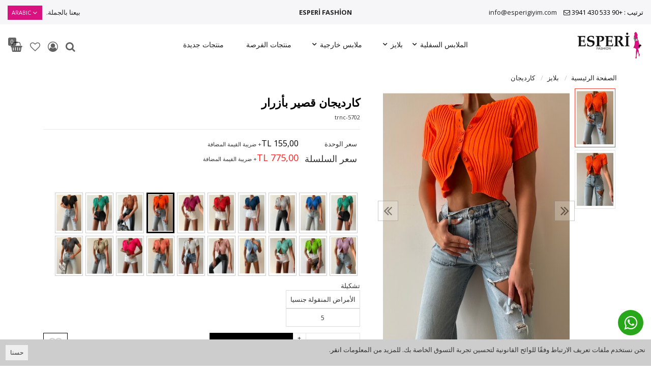

--- FILE ---
content_type: text/html; charset=UTF-8
request_url: https://esperigiyim.com/kardyjan-qsyr-bazrar-iim3
body_size: 44902
content:
<!DOCTYPE html>
<html lang="ar" dir="rtl">
<head>
<meta charset="utf-8">
<!--[if IE]>
<meta http-equiv="X-UA-Compatible" content="IE=edge">
<![endif]-->
<meta http-equiv="x-ua-compatible" content="ie=edge">
<title>كارديجان قصير بأزرار</title>
<meta name="description" content="">
<meta name="keywords" content=""/>
<meta name="viewport" content="width=device-width, initial-scale=1.0,maximum-scale=1.0,user-scalable=0">
<meta name="robots" content="index, follow" />
<meta property="og:site_name" content=""/>
<meta property="og:type" content="website"/>
<meta property="og:title" content="كارديجان قصير بأزرار"/>
<meta name="facebook-domain-verification" content="xznc2vvk3rrhwid26w3q8zuzjrjph9" />
<meta property="og:image" content="https://esperigiyim.com/img/l/1/dugmeli-crop-hirka-4445.jpg"/><link rel="canonical" href="https://esperigiyim.com/kardyjan-qsyr-bazrar-iim3"/><meta property="og:url" content="https://esperigiyim.com/kardyjan-qsyr-bazrar-iim3"/><link rel="alternate" hreflang="ar" href="https://esperigiyim.com/kardyjan-qsyr-bazrar-iim3"><link rel="alternate" hreflang="en" href="https://esperigiyim.com/buttoned-short-cardigan-lo9l"><link rel="alternate" hreflang="ru" href="https://esperigiyim.com/korotkij-kardigan-na-pugovicah-vgob"><link rel="alternate" hreflang="tr" href="https://esperigiyim.com/dugmeli-crop-hirka-c3wb"><link rel="shortcut icon" href="/data/files/source/favicon_1.png" /><link rel="preconnect" href="https://fonts.googleapis.com">
<link rel="preconnect" href="https://fonts.gstatic.com" crossorigin>
<link href="https://fonts.googleapis.com/css?family=Open+Sans:400,400i,600,600i,700,700i&amp;subset=latin-ext" rel="stylesheet">
<link rel="stylesheet" type="text/css" href="/themes/peri/assets/css-d-rtl-v-4.css" />
</head><body ng-app="vshopApp" ng-controller="vshop">
    
<div id="page">
    <header>
        <div class="header-container">
                        <div class="header-top-bar hidden-xs hidden-sm">
                <div class="container-fluid">
                    <div class="row">
                        <div class="col-sm-6 col-md-4">
                            </i>ترتيب : +90 533 430 3941 <i class="fa fa-envelope-o" style="margin-left:10px;"></i> <a href="mailto:info@esperigiyim.com">info@esperigiyim.com</a>                        </div>
                      	<div class="col-md-4 text-center hidden-sm hidden-xs"><a href="/"><b>ESPERİ FASHİON</b></a></div>
                        <div class="col-sm-6  col-md-4 text-right permanents">
                            <a href="">بيعنا بالجملة.</a><div class="popup-over block_languages"><div data-toggle="dropdown" class="popup-title dropdown-toggle">Arabic</div><div class="dropdown-menu"><ul><li class="ltr"><span  data-code="tr">Türkçe</span></li><li class="rtl"><span  class="selected" data-code="ar">Arabic</span></li><li class="ltr"><span  data-code="en">English</span></li><li class="ltr"><span  data-code="ru">Russian</span></li></ul></div></div>                        </div>
                    </div>
                </div>
            </div>
            <div class="container-fluid header-main relative">
                <div class="row">
                    <div class="col-xs-4 hidden-md hidden-lg header-routes">
                        <button type="button" class="btn btn-border-link opener-mm">
                            <!--<i class="fa fa-bars"></i>-->
                            <svg xmlns="http://www.w3.org/2000/svg" width="30" height="16" viewBox="0 0 30 16">
                              <rect width="20" height="2"/>
                              <rect y="7" width="30" height="2"/>
                              <rect y="14" width="25" height="2"/>
                            </svg>

                        </button>
                    </div>
                    <div class="col-xs-4 col-md-2 logo">
                        <a href="/"><img alt="" src="/data/files/source/logo3.png"></a>
                    </div>
                    <div class="col-md-8">
                        <div id="apollo-menu">
    <div class="">
        <nav id="cavas_menu" class="apollo-megamenu">
            <div class="" role="navigation">
                <div id="apollo-top-menu" class="collapse navbar-collapse">
                    <ul class="nav navbar-nav megamenu">
<li class="parent dropdown ">
        <a class="dropdown-toggle has-category" data-toggle="dropdown" href="/almlabs-alsflyt">
            <span class="menu-title">الملابس السفلية</span><b class="caret"></b>
        </a>
        <div class="dropdown-sub dropdown-menu">
            <div class="dropdown-menu-inner"><div class="mega-col-inner"><ul><li><a href="/alsrawyl-alqsyrt">السراويل القصيرة</a></li><li><a href="/bntal">بنطال</a></li><li><a href="/tnwrt">تنورة</a></li><li><a href="/srwal-dyq">سروال ضيق</a></li><li><a href="/mjmwt-altrykw">مجموعة التريكو</a></li></ul></div></div>
        </div>
    </li><li class="parent dropdown ">
        <a class="dropdown-toggle has-category" data-toggle="dropdown" href="/blayz">
            <span class="menu-title">بلايز</span><b class="caret"></b>
        </a>
        <div class="dropdown-sub dropdown-menu">
            <div class="dropdown-menu-inner"><div class="mega-col-inner"><ul><li><a href="/"></a></li><li><a href="/a-qtsas">ا & قتصاص</a></li><li><a href="/strt">سترة</a></li><li><a href="/fstan-trykw">فستان تريكو</a></li><li><a href="/qmsan">قمصان</a></li><li><a href="/qmys">قميص</a></li><li><a href="/qmys-mn-alnw-althqyl">قميص من النوع الثقيل</a></li><li><a href="/kardyjan">كارديجان</a></li><li><a href="/kymwnw">كيمونو</a></li></ul></div></div>
        </div>
    </li><li class="parent dropdown ">
        <a class="dropdown-toggle has-category" data-toggle="dropdown" href="/mlabs-kharjyt">
            <span class="menu-title">ملابس خارجية</span><b class="caret"></b>
        </a>
        <div class="dropdown-sub dropdown-menu">
            <div class="dropdown-menu-inner"><div class="mega-col-inner"><ul><li><a href="/alstrt">السترة</a></li><li><a href="/almatf">المعاطف</a></li></ul></div></div>
        </div>
    </li><li class=""><a href="/mntjat-alfrst"><span>منتجات الفرصة</span></a></li><li class=""><a href="/mntjat-jdydt"><span>منتجات جديدة</span></a></li>                    </ul>
                </div>
            </div>
        </nav>
    </div>
</div>                    </div>
                    <!--
                    <form class="col-md-4" id="search-container" action="">
                        <input type="search" name="q" id="search_control" class="search-control form-control" data-lang-placeholder="search">
                        <button class="btn search-button" type="submit"><span data-lang="search"></span> <i class="fa fa-search"></i></button>
                    </form>
                    -->
                    <div class="col-xs-4 col-md-2 header-routes pull-right text-right">
                        <!--
                        <button type="button" class="btn btn-border-link opener-se hidden-md hidden-lg">
                            <i class="fa fa-search"></i>
                        </button>
                        -->
                        <button type="button" class="btn btn-border-link search-contaniner-opener">
                            <i class="fa fa-search"></i>
                        </button>
                        <!--
                        <button type="button" class="btn btn-border-link btn-notify hidden-xs hidden-sm">
                            <i class="fa fa-bell-o animated"></i>
                        </button>
                        -->
                        
                        <a href="user/signin" class="btn btn-border-link hidden-xs hidden-sm"><i class="fa fa-user-circle-o"></i></a>                        <a href="/user/wishList" class="btn btn-border-link hidden-xs hidden-sm">
                            <i class="fa fa-heart-o"></i> 
                        </a>
                        <a href="/cart" class="btn btn-border-link text-uppercase destop-cart-button">
                            <span class="cart-count">0</span>
                            <i class="fa fa-shopping-basket"></i>
                            <!--<span class="hidden-xs hidden-sm" data-lang="my_cart">SEPETİM</span>-->
                        </a>
                    </div>
                </div>
            </div>
        </div>
    </header>
    <form id="search-container" action="">
        <span class="closer">X</span>
        <input type="search" name="q" id="search_control" class="search-control form-control" data-lang-placeholder="search">
    </form>
    
    <section class="clearfix page-container xbg-gray no-padding">
    <div class="breadcrumbs">
    <div class="container">
        <ul class="breadcrumb" itemscope itemtype="http://schema.org/BreadcrumbList">
            <li class="home"><a href="https://esperigiyim.com/" data-lang="home"></a></li>
                        <li itemprop="itemListElement" itemscope itemtype="http://schema.org/ListItem">
                <a itemprop="item" href="/blayz">
                    <span itemprop="name">بلايز</span>
                </a>
                <meta itemprop="position" content="1" />
            </li>
                        <li itemprop="itemListElement" itemscope itemtype="http://schema.org/ListItem">
                <a itemprop="item" href="/kardyjan">
                    <span itemprop="name">كارديجان</span>
                </a>
                <meta itemprop="position" content="2" />
            </li>
                    </ul>
    </div>
</div>
    <div class="container page-column" itemscope itemtype="http://schema.org/Product">
        <meta itemprop="url" content="https://esperigiyim.com/kardyjan-qsyr-bazrar-iim3">
        <meta itemprop="image" content="https://esperigiyim.com/img/l/1/dugmeli-crop-hirka-4445.jpg">	
        <meta itemprop="mpn" content="5702">
        <div itemprop="offers" itemscope itemtype="https://schema.org/Offer">
            <meta itemprop="url" content="https://esperigiyim.com/kardyjan-qsyr-bazrar-iim3">
            <meta itemprop="price" content="775">
            <meta itemprop="priceCurrency" content="TRY">
            <meta itemprop="priceValidUntil" content="2026-01-29">
            <link itemprop="availability" href="http://schema.org/InStock">
        </div>
                <div class="row ajpr-form ajpr-detail" data-id="11652">
            <div class="col-xs-12 col-sm-5">
                <div class="large-image has-thumb" id="prodimageWrapper">
                    <div class="owl-slide owl-carousel owl-nav-dat" data-oslide-conf='{"nav":true,"loop":false,"lazyLoad":true,"dots":false}' data-oslide-responsive='{"0":1}'>
                    <img class="owl-lazy prodimage" data-src="/img/m/1/dugmeli-crop-hirka-4445.jpg" data-zoom-src="/img/l/1/dugmeli-crop-hirka-4445.jpg" alt="كارديجان قصير بأزرار"> <img class="owl-lazy prodimage" data-src="/img/m/1/dugmeli-crop-hirka-4446.jpg" data-zoom-src="/img/l/1/dugmeli-crop-hirka-4446.jpg" alt="كارديجان قصير بأزرار">                     </div>
                </div>
                                <div class="clearfix" id="productThumbImages">
                    <div class="owl-pane" data-oslide-conf='{"nav":true}' data-oslide-responsive='{"0":5}'>
                                            <div class="thumb_item imopt_0">
                            <img src="/img/t/1/dugmeli-crop-hirka-4445.jpg" alt="كارديجان قصير بأزرار" data-key="0" />
                        </div>
                                            <div class="thumb_item imopt_0">
                            <img src="/img/t/1/dugmeli-crop-hirka-4446.jpg" alt="كارديجان قصير بأزرار" data-key="1" />
                        </div>
                                        </div>
                </div>
                 
            </div>
            <form method="post" enctype="multipart/form-data" class="col-xs-12 col-sm-7 form-ajaxtocart">
                <input type="hidden" name="id" id="productId" value="11652">
                <input type="hidden" name="attid" id="productAttributeId" value="">
                <div class="product-box">
                                        <h1 itemprop="name">كارديجان قصير بأزرار</h1>
                    <span class="sku" itemprop="sku">5702-trnc</span>
                    <div class="product-box-line"></div>
                    <div class="relative">
                    <table class="asorti-price-table"><tr><td><span data-lang="birim_fiyati"></span></td><td><span class="price xajpr-price" data-orig="155" data-money="155" data-currency="TRY"></span><small data-lang="plus_kdv"></small></td></tr><tr><td><span class="fsize-18" data-lang="seri_fiyati"></span></td><td id="product_price"><span class="price color-red fsize-18 ajpr-price" data-orig="775" data-money="775" data-currency="TRY"></span><small data-lang="plus_kdv"></small></td></tr></table>                    </div>
                </div>
                <div class="product-box">
                                        <div class="clearfix pr-connect">
                        <div class="connect-name"></div>
                        <div class="connect-item" onclick="lightBox.open();window.location.href='/kardyjan-qsyr-bazrar-jt54';"><img src="/img/t/1/dugmeli-crop-hirka-4379.jpg" /></div><div class="connect-item" onclick="lightBox.open();window.location.href='/kardyjan-qsyr-bazrar-r98z';"><img src="/img/t/1/dugmeli-crop-hirka-4423.jpg" /></div><div class="connect-item" onclick="lightBox.open();window.location.href='/kardyjan-qsyr-bazrar-rlcl';"><img src="/img/t/1/dugmeli-crop-hirka-4427.jpg" /></div><div class="connect-item" onclick="lightBox.open();window.location.href='/kardyjan-qsyr-bazrar-5yv9';"><img src="/img/t/1/dugmeli-crop-hirka-4433.jpg" /></div><div class="connect-item" onclick="lightBox.open();window.location.href='/kardyjan-qsyr-bazrar-2z0d';"><img src="/img/t/1/dugmeli-crop-hirka-4437.jpg" /></div><div class="connect-item" onclick="lightBox.open();window.location.href='/kardyjan-qsyr-bazrar-c4gt';"><img src="/img/t/1/dugmeli-crop-hirka-4441.jpg" /></div><div class="connect-item selected"><img src="/img/t/1/dugmeli-crop-hirka-4445.jpg" /></div><div class="connect-item" onclick="lightBox.open();window.location.href='/kardyjan-qsyr-bazrar-1qs1';"><img src="/img/t/1/dugmeli-crop-hirka-4449.jpg" /></div><div class="connect-item" onclick="lightBox.open();window.location.href='/kardyjan-qsyr-bazrar-avg0';"><img src="/img/t/1/dugmeli-crop-hirka-4453.jpg" /></div><div class="connect-item" onclick="lightBox.open();window.location.href='/kardyjan-qsyr-bazrar-tcuf';"><img src="/img/t/1/dugmeli-crop-hirka-4419.jpg" /></div><div class="connect-item" onclick="lightBox.open();window.location.href='/kardyjan-qsyr-bazrar-2cl3';"><img src="/img/t/1/dugmeli-crop-hirka-4415.jpg" /></div><div class="connect-item" onclick="lightBox.open();window.location.href='/kardyjan-qsyr-bazrar';"><img src="/img/t/1/dugmeli-crop-hirka-4383.jpg" /></div><div class="connect-item" onclick="lightBox.open();window.location.href='/kardyjan-qsyr-bazrar-vw70';"><img src="/img/t/1/dugmeli-crop-hirka-4387.jpg" /></div><div class="connect-item" onclick="lightBox.open();window.location.href='/kardyjan-qsyr-bazrar-pj47';"><img src="/img/t/1/dugmeli-crop-hirka-4391.jpg" /></div><div class="connect-item" onclick="lightBox.open();window.location.href='/kardyjan-qsyr-bazrar-6ehv';"><img src="/img/t/1/dugmeli-crop-hirka-4395.jpg" /></div><div class="connect-item" onclick="lightBox.open();window.location.href='/kardyjan-qsyr-bazrar-byh0';"><img src="/img/t/1/dugmeli-crop-hirka-4399.jpg" /></div><div class="connect-item" onclick="lightBox.open();window.location.href='/kardyjan-qsyr-bazrar-ygt2';"><img src="/img/t/1/dugmeli-crop-hirka-4403.jpg" /></div><div class="connect-item" onclick="lightBox.open();window.location.href='/kardyjan-qsyr-bazrar-lnt2';"><img src="/img/t/1/dugmeli-crop-hirka-4407.jpg" /></div><div class="connect-item" onclick="lightBox.open();window.location.href='/kardyjan-qsyr-bazrar-9ay1';"><img src="/img/t/1/dugmeli-crop-hirka-4411.jpg" /></div><div class="connect-item" onclick="lightBox.open();window.location.href='/kardyjan-qsyr-bazrar-tym0';"><img src="/img/t/1/dugmeli-crop-hirka-4457.jpg" /></div>                    </div>
                    <p data-lang="asorti_">ASORTİ</p>
<table class="table table-bordered no-margin" id="asortiListTable" style="width:auto">
	<thead>
		<tr>
		<td class="text-center">الأمراض المنقولة جنسيا</td>		</tr>
	</thead>
	<tbody>
	<tr>
		<td class="text-center">5</td>	</tr>
	</tbody>
</table>
<div class="form-group"></div>

                    <div class="addToCartWrap ">
                        <div class="quantity_wanted_p pull-left" id="product-quantity-wrap">
                            <div class="quantity">
                                <input type="text" name="quantity" class="number ajpr-quantity" id="quantity-detail" value="1" data-min="1" data-increase="1" />
                                <label>تشكيلة</label>
                                <button type="button" class="plus"  onclick="setQuantity(this)" data-target="#quantity-detail" data-type="+">+</button>
                                <button type="button" class="minus" onclick="setQuantity(this)" data-target="#quantity-detail" data-type="-">-</button>
                            </div>
                        </div>
                        <button type="button" name="add" class="btn btn-add2cart" data-lang="add_to_cart"></button>
                        <button type="button" class="btn btn-add2wishlist pull-right hidden-xs" onclick="toggleProductWishList(11652, this);"><i class="fa fa-heart-o"></i></button>
                    </div>
                    <div class="p-none-stock-container alert alert-danger hidden">
                        <span class="pull-left" data-lang="product_none_stock"></span>
                        <button type="button" class="btn btn-primary btn-remember-stock pull-right vikaModal" data-url="/product/reminderStock/11652" data-lang="add_to_request_remember"></button>
                        <div class="clearfix"></div>
                    </div>
                                        <div class="product-box-line"></div>
                    <div class="row">
                        <div class="col-sm-12 text-right">
                            <ul class="product-share">
                                <li><a href="/service/advice/product/11652" rel="nofollow" class="email vikaModal"><i class="fa fa-envelope"></i></a></li>
                                <li><a href="https://www.facebook.com/sharer/sharer.php?u=https%3A%2F%2Fesperigiyim.com%2Fkardyjan-qsyr-bazrar-iim3&display=popup" rel="nofollow" class="facebook vikaPopup"><i class="fa fa-facebook"></i></a></li>
                                <li><a href="https://twitter.com/intent/tweet?text=%D9%83%D8%A7%D8%B1%D8%AF%D9%8A%D8%AC%D8%A7%D9%86+%D9%82%D8%B5%D9%8A%D8%B1+%D8%A8%D8%A3%D8%B2%D8%B1%D8%A7%D8%B1&url=https%3A%2F%2Fesperigiyim.com%2Fkardyjan-qsyr-bazrar-iim3" rel="nofollow" class="twitter vikaPopup"><i class="fa fa-twitter"></i></a></li>
                                <li><a href="http://pinterest.com/pin/create/button/?url=https%3A%2F%2Fesperigiyim.com%2Fkardyjan-qsyr-bazrar-iim3&media=%2Fimg%2Fl%2F1%2Fdugmeli-crop-hirka-4445.jpg&description%D9%83%D8%A7%D8%B1%D8%AF%D9%8A%D8%AC%D8%A7%D9%86+%D9%82%D8%B5%D9%8A%D8%B1+%D8%A8%D8%A3%D8%B2%D8%B1%D8%A7%D8%B1" rel="nofollow" class="pinterest vikaPopup"><i class="fa fa-pinterest"></i></a></li>
                            </ul>
                        </div>
                    </div>
                                    </div>
                            </form>
        </div>
                <h3 class="page-subheader" data-lang="product_specs"></h3>
        <div class="product-box product-detail-content" itemprop="description">
            <table class="table table-hover"><tr><td class="col-sm-3 col-md-2">لون</td><td class="col-sm-9 col-md-10">البرتقالي</td></tr></table>        </div>
        
<div class="relative">
    <h2 class="page-subheader" id="productCommentsTitle">
        <span data-lang="comments"></span> 
        <span class="hidden-xs" id="productCommentsVote"></span>
        <button type="button" class="btn btn-primary vikaModal" data-lang="write_a_comment" data-url="/product/addComment/11652"></button>
    </h2> 
</div>

<div class="vshop-template" id="productCommentsBlock" data-instance="angularComments" data-callback="_commentLoaded" data-target="#tmpl-comments"></div>
<script type="text/ng-template" id="tmpl-comments">
    <div ng-show="!_ready">
        <div class="x-loader"></div>
    </div>
    <div ng-show="_ready">
        <div class="spr-summary" itemscope itemtype="http://data-vocabulary.org/Review-aggregate">
            <meta itemprop="votes" content="{{total}}">
            <meta itemprop="average" content="{{avg}}">
            <meta itemprop="best" content="5">
            <meta itemprop="worst" content="1">
            <span ng-if="total==0" data-lang="no_comments_yet"></span>
        </div>
        <div class="clearfix"></div>
        <div ng-repeat="item in comments">
            <p>
                <span class="vpr-rating" data-rate-value="{{item.point}}"></span>
                <b>{{item.customer_name}}</b> - {{item.date}}
            </p>
            <div><i><b>{{item.title}}</b></i></div>
            <div>{{item.comment}}</div>
            <div ng-repeat="child in item.childs" style="padding-left:60px">
                <hr>
                <div><b>{{child.customer_name}}</b></div>
                {{child.comment}}
            </div>
            <hr>
        </div>
        <div class="clearfix"></div>
        <div ng-if="total > length">
            <button href="" class="btn" ng-click="_setConfig({reload: true, url:'/product/comments/11652?start=' + (start - length)});_load();" ng-disabled="start <= 0"><i class="fa fa-arrow-left"></i> <span data-lang="prev"></span></button> &nbsp; &nbsp;
            <button href="" class="btn" ng-click="_setConfig({reload: true, url:'/product/comments/11652?start=' + (start + length)});_load();" ng-disabled="total <= start + length"><span data-lang="next"></span> <i class="fa fa-arrow-right"></i></button>
        </div>
    </div>
</script><h2 class="page-subheader" data-lang="related_products"></h2>
<div class="owl-carousel owl-slide" data-oslide-conf='{"nav":true,"loop":true,"lazyLoad":true}' data-oslide-responsive='{"0":2,"768":3,"1120":5}'>
    <div class="product-featured-item">
<div class="product-wrapper" data-id="11310">
        <div class="product-image">
        <button type="button" class="add-to-wishlist"><i class="fa fa-heart-o"></i></button>
        <img class="featured-image owl-lazy" data-src="/img/s/1/yakali-triko-hirka-4836.jpg" alt="سترة تريكو الياقة" />    </div>
    <div class="product-content">
        <a href="/strt-trykw-alyaqt-xjyi" class="product-title">سترة تريكو الياقة</a>
        <div class="product-price">
            <span class="price" data-money="220" data-currency="1"></span>
			<small data-lang="plus_kdv"></small>
                    </div>
            </div>
</div>
</div><div class="product-featured-item">
<div class="product-wrapper" data-id="11779">
        <div class="product-image">
        <button type="button" class="add-to-wishlist"><i class="fa fa-heart-o"></i></button>
        <img class="featured-image owl-lazy" data-src="/img/s/2/kisa-kollu-crop-hirka-5095.jpg" alt="كارديجان قصير الأكمام" />    </div>
    <div class="product-content">
        <a href="/kardyjan-qsyr-alakmam-i3z1" class="product-title">كارديجان قصير الأكمام</a>
        <div class="product-price">
            <span class="price" data-money="145" data-currency="1"></span>
			<small data-lang="plus_kdv"></small>
                    </div>
            </div>
</div>
</div><div class="product-featured-item">
<div class="product-wrapper" data-id="11638">
        <div class="product-image">
        <button type="button" class="add-to-wishlist"><i class="fa fa-heart-o"></i></button>
        <img class="featured-image owl-lazy" data-src="/img/s/1/dugmeli-crop-hirka-4387.jpg" alt="كارديجان قصير بأزرار" />    </div>
    <div class="product-content">
        <a href="/kardyjan-qsyr-bazrar-vw70" class="product-title">كارديجان قصير بأزرار</a>
        <div class="product-price">
            <span class="price" data-money="155" data-currency="1"></span>
			<small data-lang="plus_kdv"></small>
                    </div>
            </div>
</div>
</div><div class="product-featured-item">
<div class="product-wrapper" data-id="11653">
        <div class="product-image">
        <button type="button" class="add-to-wishlist"><i class="fa fa-heart-o"></i></button>
        <img class="featured-image owl-lazy" data-src="/img/s/1/dugmeli-crop-hirka-4449.jpg" alt="كارديجان قصير بأزرار" />    </div>
    <div class="product-content">
        <a href="/kardyjan-qsyr-bazrar-1qs1" class="product-title">كارديجان قصير بأزرار</a>
        <div class="product-price">
            <span class="price" data-money="155" data-currency="1"></span>
			<small data-lang="plus_kdv"></small>
                    </div>
            </div>
</div>
</div><div class="product-featured-item">
<div class="product-wrapper" data-id="11649">
        <div class="product-image">
        <button type="button" class="add-to-wishlist"><i class="fa fa-heart-o"></i></button>
        <img class="featured-image owl-lazy" data-src="/img/s/1/dugmeli-crop-hirka-4433.jpg" alt="كارديجان قصير بأزرار" />    </div>
    <div class="product-content">
        <a href="/kardyjan-qsyr-bazrar-5yv9" class="product-title">كارديجان قصير بأزرار</a>
        <div class="product-price">
            <span class="price" data-money="155" data-currency="1"></span>
			<small data-lang="plus_kdv"></small>
                    </div>
            </div>
</div>
</div><div class="product-featured-item">
<div class="product-wrapper" data-id="11650">
        <div class="product-image">
        <button type="button" class="add-to-wishlist"><i class="fa fa-heart-o"></i></button>
        <img class="featured-image owl-lazy" data-src="/img/s/1/dugmeli-crop-hirka-4437.jpg" alt="كارديجان قصير بأزرار" />    </div>
    <div class="product-content">
        <a href="/kardyjan-qsyr-bazrar-2z0d" class="product-title">كارديجان قصير بأزرار</a>
        <div class="product-price">
            <span class="price" data-money="155" data-currency="1"></span>
			<small data-lang="plus_kdv"></small>
                    </div>
            </div>
</div>
</div><div class="product-featured-item">
<div class="product-wrapper" data-id="11644">
        <div class="product-image">
        <button type="button" class="add-to-wishlist"><i class="fa fa-heart-o"></i></button>
        <img class="featured-image owl-lazy" data-src="/img/s/1/dugmeli-crop-hirka-4411.jpg" alt="كارديجان قصير بأزرار" />    </div>
    <div class="product-content">
        <a href="/kardyjan-qsyr-bazrar-9ay1" class="product-title">كارديجان قصير بأزرار</a>
        <div class="product-price">
            <span class="price" data-money="155" data-currency="1"></span>
			<small data-lang="plus_kdv"></small>
                    </div>
            </div>
</div>
</div><div class="product-featured-item">
<div class="product-wrapper" data-id="11646">
        <div class="product-image">
        <button type="button" class="add-to-wishlist"><i class="fa fa-heart-o"></i></button>
        <img class="featured-image owl-lazy" data-src="/img/s/1/dugmeli-crop-hirka-4419.jpg" alt="كارديجان قصير بأزرار" />    </div>
    <div class="product-content">
        <a href="/kardyjan-qsyr-bazrar-tcuf" class="product-title">كارديجان قصير بأزرار</a>
        <div class="product-price">
            <span class="price" data-money="155" data-currency="1"></span>
			<small data-lang="plus_kdv"></small>
                    </div>
            </div>
</div>
</div><div class="product-featured-item">
<div class="product-wrapper" data-id="11781">
        <div class="product-image">
        <button type="button" class="add-to-wishlist"><i class="fa fa-heart-o"></i></button>
        <img class="featured-image owl-lazy" data-src="/img/s/2/kisa-kollu-crop-hirka-5105.jpg" alt="كارديجان قصير الأكمام" />    </div>
    <div class="product-content">
        <a href="/kardyjan-qsyr-alakmam-nmxk" class="product-title">كارديجان قصير الأكمام</a>
        <div class="product-price">
            <span class="price" data-money="145" data-currency="1"></span>
			<small data-lang="plus_kdv"></small>
                    </div>
            </div>
</div>
</div><div class="product-featured-item">
<div class="product-wrapper" data-id="11640">
        <div class="product-image">
        <button type="button" class="add-to-wishlist"><i class="fa fa-heart-o"></i></button>
        <img class="featured-image owl-lazy" data-src="/img/s/1/dugmeli-crop-hirka-4395.jpg" alt="كارديجان قصير بأزرار" />    </div>
    <div class="product-content">
        <a href="/kardyjan-qsyr-bazrar-6ehv" class="product-title">كارديجان قصير بأزرار</a>
        <div class="product-price">
            <span class="price" data-money="155" data-currency="1"></span>
			<small data-lang="plus_kdv"></small>
                    </div>
            </div>
</div>
</div><div class="product-featured-item">
<div class="product-wrapper" data-id="11651">
        <div class="product-image">
        <button type="button" class="add-to-wishlist"><i class="fa fa-heart-o"></i></button>
        <img class="featured-image owl-lazy" data-src="/img/s/1/dugmeli-crop-hirka-4441.jpg" alt="كارديجان قصير بأزرار" />    </div>
    <div class="product-content">
        <a href="/kardyjan-qsyr-bazrar-c4gt" class="product-title">كارديجان قصير بأزرار</a>
        <div class="product-price">
            <span class="price" data-money="155" data-currency="1"></span>
			<small data-lang="plus_kdv"></small>
                    </div>
            </div>
</div>
</div><div class="product-featured-item">
<div class="product-wrapper" data-id="11641">
        <div class="product-image">
        <button type="button" class="add-to-wishlist"><i class="fa fa-heart-o"></i></button>
        <img class="featured-image owl-lazy" data-src="/img/s/1/dugmeli-crop-hirka-4399.jpg" alt="كارديجان قصير بأزرار" />    </div>
    <div class="product-content">
        <a href="/kardyjan-qsyr-bazrar-byh0" class="product-title">كارديجان قصير بأزرار</a>
        <div class="product-price">
            <span class="price" data-money="155" data-currency="1"></span>
			<small data-lang="plus_kdv"></small>
                    </div>
            </div>
</div>
</div><div class="product-featured-item">
<div class="product-wrapper" data-id="11639">
        <div class="product-image">
        <button type="button" class="add-to-wishlist"><i class="fa fa-heart-o"></i></button>
        <img class="featured-image owl-lazy" data-src="/img/s/1/dugmeli-crop-hirka-4391.jpg" alt="كارديجان قصير بأزرار" />    </div>
    <div class="product-content">
        <a href="/kardyjan-qsyr-bazrar-pj47" class="product-title">كارديجان قصير بأزرار</a>
        <div class="product-price">
            <span class="price" data-money="155" data-currency="1"></span>
			<small data-lang="plus_kdv"></small>
                    </div>
            </div>
</div>
</div><div class="product-featured-item">
<div class="product-wrapper" data-id="11777">
        <div class="product-image">
        <button type="button" class="add-to-wishlist"><i class="fa fa-heart-o"></i></button>
        <img class="featured-image owl-lazy" data-src="/img/s/2/kisa-kollu-crop-hirka-5085.jpg" alt="كارديجان قصير الأكمام" />    </div>
    <div class="product-content">
        <a href="/kardyjan-qsyr-alakmam-wmik" class="product-title">كارديجان قصير الأكمام</a>
        <div class="product-price">
            <span class="price" data-money="145" data-currency="1"></span>
			<small data-lang="plus_kdv"></small>
                    </div>
            </div>
</div>
</div><div class="product-featured-item">
<div class="product-wrapper" data-id="11780">
        <div class="product-image">
        <button type="button" class="add-to-wishlist"><i class="fa fa-heart-o"></i></button>
        <img class="featured-image owl-lazy" data-src="/img/s/2/kisa-kollu-crop-hirka-5100.jpg" alt="كارديجان قصير الأكمام" />    </div>
    <div class="product-content">
        <a href="/kardyjan-qsyr-alakmam-7w3z" class="product-title">كارديجان قصير الأكمام</a>
        <div class="product-price">
            <span class="price" data-money="145" data-currency="1"></span>
			<small data-lang="plus_kdv"></small>
                    </div>
            </div>
</div>
</div><div class="product-featured-item">
<div class="product-wrapper" data-id="11637">
        <div class="product-image">
        <button type="button" class="add-to-wishlist"><i class="fa fa-heart-o"></i></button>
        <img class="featured-image owl-lazy" data-src="/img/s/1/dugmeli-crop-hirka-4383.jpg" alt="كارديجان قصير بأزرار" />    </div>
    <div class="product-content">
        <a href="/kardyjan-qsyr-bazrar" class="product-title">كارديجان قصير بأزرار</a>
        <div class="product-price">
            <span class="price" data-money="155" data-currency="1"></span>
			<small data-lang="plus_kdv"></small>
                    </div>
            </div>
</div>
</div></div>
    </div>
</section>
<footer id="footer" role="contentinfo" class="footer-container">
    
<div class="footer-center">
	<div class="container">
		<div class="row">
                  	<div class="col-md-3 col-sm-3 col-xs-12">
	<div class="footer-block v-accordion">	
		<h4 class="title_block v-accordion-title hidden visible-xs">معلومات عنا</h4>	
		<div class="block_content v-accordion-content address-block">
          	<p><img src="/data/files/source/alt-png-logo.png"/></p>
          	<p><i class="fa fa-map-marker"></i> المنطقة المركزية ziyagokalp CD. رقم: 37 / أ جونجورين اسطنبول</p>
          	<p><i class="fa fa-whatsapp"></i>ترتيب :+90 533 430 3941</p>
          	<p><i class="fa fa-envelope-o"></i> <a href="mailto:info@esperigiyim.com">info@esperigiyim.com</a></p>
		</div>
	</div>
					</div>
					<div class="col-md-3 col-sm-3 col-xs-12">
	<div class="footer-block v-accordion">	
		<h4 class="title_block v-accordion-title">معلومة</h4>	
		<div class="block_content v-accordion-content">
			<ul class="footer-links">			
				<li><a href="/alatsalat">الاتصالات</a></li>			
				<li><a href="/hq-alanshab">حق الانسحاب</a></li>			
				<li><a href="/alkhswsyt-syast-alaman">الخصوصية - سياسة الأمان</a></li>
				<li><a href="/affiliate">الشراكة التابعة</a></li>	
			</ul>
		</div>
	</div>
					</div>
					<div class="col-md-3 col-sm-3 col-xs-12">
	<div class="footer-block v-accordion">
		<h4 class="title_block v-accordion-title">خدمة الزبائن</h4>	
		<div class="block_content v-accordion-content">
			<ul class="footer-links">			
				<li><a href="/campaigns">الحملات</a></li>			
				<li><a href="/brand/all">العلامات التجارية</a></li>			
				<li><a href="/blog">مقالات</a></li>			
			</ul>
		</div>
	</div>                                    
					</div>
					<div class="col-md-3 col-sm-3 col-xs-12">   
	<div class="footer-block v-accordion">	
		<h4 class="title_block v-accordion-title">حسابي</h4>	
		<div class="block_content v-accordion-content">
			<ul class="footer-links">			
				<li><a href="/user">حسابي</a></li>			
				<li><a href="/user/orders">طلباتي</a></li>
				<li><a href="/user/orderReturn">عوائد سهلة</a></li>
				<li><a href="/service/order/where" class="vikaModal">أين شحنتي</a></li>
				<li><a href="/user/wishList">قائمتي المفضلة</a></li>			
				<li><a href="/service/advice/general" class="vikaModal">أرسل دعوة</a></li>		
              
			</ul>
      
		</div>    <p><img src="/data/files/source/logo_band_colored1X.png"/></p>
	</div>
			</div>
		</div>
	</div>
</div>    <div class="footer-copyright">
        <div class="container">
            <div class="row">
                <div class="col-xs-12 ltr text-right powered">
                    <p>Bu site <a target="_blank" rel="nofollow" href="http://www.vikaon.com">Vikaon E-Ticaret sistemleri</a> ile hazırlanmıştır.</p>
                </div>
            </div>
        </div>
    </div>
</footer>
<ul class="header-mobile clearfix">
    <li class="mn"></li>
    <li class="hm"></li>
    <li class="us"></li>
    <li class="nf"><i class="fa fa-bell animated"></i></li>
    <li class="ca"><span class="cart-count">0</span></li>
</ul>
<a class="go-whatsapp animated heartBeat" target="_blank" href="https://api.whatsapp.com/send?l=tr&amp;phone=905334303941&amp;text=https%3A%2F%2Fesperigiyim.com%2Fkardyjan-qsyr-bazrar-iim3"><i class="fa fa-whatsapp"></i></a>
<a id="sp-totop" class="backtotop hidden-top" href="#"><i class="fa fa-angle-up"></i></a>
<div class="cookie-info"><button type="button" class="btn btn-xs pull-right" data-lang="ok" onclick="savePrivacyInfo();"></button><p>نحن نستخدم ملفات تعريف الارتباط وفقًا للوائح القانونية لتحسين تجربة التسوق الخاصة بك. للمزيد من المعلومات <a href="/alkhswsyt-syast-alaman">انقر</a>.</p></div></div><!-- #page -->
<section id="off-canvas-nav" class="apollo-megamenu">
    <div class="close-canvas-nav"><i class="fa fa-close"></i></div>
    <nav class="offcanvas-mainnav"></nav>
</section>
<section id="catalog-filters-nav" class="catalog-filters-nav">
    <div class="catalog-filters-close"><i class="fa fa-close"></i></div>
    <nav class="catalag-filters-mainnav"></nav>
</section>
<div id="loading" class="loading_site"></div>
<script type="text/javascript">
var $_v = {
    h : "https://esperigiyim.com/",
    c : {"id":null,"group":1,"groupIsCurrent":0,"isWholeSale":true,"visitorId":"g.1769037916-6971605c92766-RODN-PQMI-ER2P","userName":null,"firstName":null,"lastName":null,"email":null,"mobilePhone":null,"otherPhone":null,"cargoPaymentType":null,"registerType":null,"giftPoint":null,"compareList":[],"wishList":[],"orderCount":0,"notifyCount":0,"notifyTime":0,"priceField":null,"currency":null,"salesMan":null,"balanceCurrent":0,"credit":0,"redirectUrl":null,"adminId":0,"headers":[]},
    siteUrl : "/",
    theme : "/themes/peri/",
    currency : "TL",
    currencyCode : "TRY",
    languageCode : "ar",
    currencyList : [{"code":"TRY","valu":"1.0000","icon":"\/data\/files\/source\/flags\/tr.png","pl":"2","label":"T\u00fcrk Liras\u0131","short_label":"TL","decimal_label":"Kuru\u015f"},{"code":"USD","valu":"43.2839","icon":"\/data\/files\/source\/flags\/us.png","pl":"2","label":"Amerikan Dolar\u0131","short_label":"USD","decimal_label":"Peny"},{"code":"EUR","valu":"50.6901","icon":"\/data\/files\/source\/flags\/eur.png","pl":"2","label":"EURO","short_label":"EURO","decimal_label":"Peny"}],
    numberFormat : {
        decimal : 2,
        decimalSep : ",",
        thousendSep : "."
    }
};
</script>
<script src="/themes/peri/assets/js-v-1.04.js"></script>
<script src="/service/language/load/ar/site-site_user-site_product-site_cart-_user_me-v2.js"></script>
<script>
$(document).ready(function(){
    $(".ajpr-form[data-id=11652]").data({"attrs":[], images:[{"id":"4445","attid":"21","valueid":"0","attrs":"","url":"1\/dugmeli-crop-hirka-4445.jpg","thumb":"\/img\/t\/1\/dugmeli-crop-hirka-4445.jpg","small":"\/img\/s\/1\/dugmeli-crop-hirka-4445.jpg","medium":"\/img\/m\/1\/dugmeli-crop-hirka-4445.jpg","large":"\/img\/l\/1\/dugmeli-crop-hirka-4445.jpg","original":"\/img\/d\/1\/dugmeli-crop-hirka-4445.jpg"},{"id":"4446","attid":"21","valueid":"0","attrs":"","url":"1\/dugmeli-crop-hirka-4446.jpg","thumb":"\/img\/t\/1\/dugmeli-crop-hirka-4446.jpg","small":"\/img\/s\/1\/dugmeli-crop-hirka-4446.jpg","medium":"\/img\/m\/1\/dugmeli-crop-hirka-4446.jpg","large":"\/img\/l\/1\/dugmeli-crop-hirka-4446.jpg","original":"\/img\/d\/1\/dugmeli-crop-hirka-4446.jpg"}]});
    if($(window).width() < 768){
        $("#productThumbImages .owl-pane").addClass("owl-slide owl-carousel");
        _vikaLoadedRender($("#productThumbImages"));
    }
});
</script><script>
var _commentLoaded = function(data){
    $(".vpr-rating").rate({readonly:true});
    setTimeout(function(){
        if(data.total > 0){
            $("#productCommentsVote").attr("data-rate-value", data.avg).addClass("vpr-rating");
            $("#productCommentsVote").rate({readonly:true});
        }
    }, 100);
    if(data && data._config && data._config.reload){
        $("body, html").scrollTop($("#productCommentsBlock").offset().top - 150);
    }
};
$(document).ready(function(){
    $("#productCommentsBlock").lazyload({
        appear : function(){
            window["angularComments"]._config["url"] = "/product/comments/11652";
            window["angularComments"]._ready = false;
            window["angularComments"]._load();
        },
    });
});</script>
<script async src="https://www.googletagmanager.com/gtag/js?id=UA-237006944-1"></script>
<script>
window.dataLayer = window.dataLayer || [];
function gtag(){dataLayer.push(arguments);}
gtag("js", new Date());gtag("config", "UA-237006944-1", {"send_page_view":false});</script><script src="/assets/plugins/vk-google-analytics/assets/events.js?v=20240314"></script><script>var VKGA_C = {"currency":"TRY","sku":"groupSku","location":"body","gaId":"UA-237006944-1"};
gtag("event", "view_item", {"items":[{"id":"5702-trnc","name":"\u0643\u0627\u0631\u062f\u064a\u062c\u0627\u0646 \u0642\u0635\u064a\u0631 \u0628\u0623\u0632\u0631\u0627\u0631","brand":"","category":"\u0643\u0627\u0631\u062f\u064a\u062c\u0627\u0646","list_position":1}],"value":170.5,"currency":"TRY"});
gtag("event", "page_view", {"ecomm_pagetype":"product","ecomm_totalvalue":170.5,"ecomm_prodid":"5702-trnc","ecomm_category":"\u0643\u0627\u0631\u062f\u064a\u062c\u0627\u0646"});</script><script>
!function(f,b,e,v,n,t,s)
{if(f.fbq)return;n=f.fbq=function(){n.callMethod?
n.callMethod.apply(n,arguments):n.queue.push(arguments)};
if(!f._fbq)f._fbq=n;n.push=n;n.loaded=!0;n.version='2.0';
n.queue=[];t=b.createElement(e);t.async=!0;
t.src=v;s=b.getElementsByTagName(e)[0];
s.parentNode.insertBefore(t,s)}(window, document,'script',
'https://connect.facebook.net/en_US/fbevents.js');
fbq('init', '3272150703033321', {"external_id":"g.1769037916-6971605c92766-RODN-PQMI-ER2P"});
fbq("track", "PageView", {}, {"eventID":"8f87fa6ed5df59e225ef1f3f877f62c9-1769037916-0"});fbq("track", "ViewContent", {"content_ids":["5702-trnc"],"content_type":"product","content_name":"\u0643\u0627\u0631\u062f\u064a\u062c\u0627\u0646 \u0642\u0635\u064a\u0631 \u0628\u0623\u0632\u0631\u0627\u0631","currency":"TRY","content_category":"\u0643\u0627\u0631\u062f\u064a\u062c\u0627\u0646","value":155}, {"eventID":"8f87fa6ed5df59e225ef1f3f877f62c9-1769037916-1"});let VKFB_C = {"currency":"TRY","sku":"groupSku","id":"3272150703033321","pid":"1","s":"8f87fa6ed5df59e225ef1f3f877f62c9"};let VKFB_U = {"external_id":"g.1769037916-6971605c92766-RODN-PQMI-ER2P"};</script><script src="/assets/plugins/vk-facebook-pixel/assets/events.js?v=20251113"></script></body>
</html>

--- FILE ---
content_type: application/javascript
request_url: https://esperigiyim.com/service/language/load/ar/site-site_user-site_product-site_cart-_user_me-v2.js
body_size: 6690
content:
_vikaLocalize.set({"hello":"\u0645\u0631\u062d\u0628\u064b\u0627","my_account":"\u062d\u0633\u0627\u0628\u064a","logout":"\u0645\u062e\u0631\u062c","signup":"\u0627\u0634\u062a\u0631\u0627\u0643","my_cart":"\u0639\u0631\u0628\u062a\u064a","my_wishlist":"\u0642\u0627\u0626\u0645\u0629 \u0627\u0644\u062a\u0633\u0648\u0642","search":"\u0627\u062a\u0635\u0644\u064a","all_categories":"\u062c\u0645\u064a\u0639 \u0627\u0644\u0641\u0626\u0627\u062a","categories":"\u0627\u0644\u062a\u0635\u0646\u064a\u0641\u0627\u062a","save_newsletter":"\u0627\u0634\u062a\u0631\u0643 \u0641\u064a \u0627\u0644\u0646\u0634\u0631\u0629 \u0627\u0644\u0625\u0644\u0643\u062a\u0631\u0648\u0646\u064a\u0629","your_email":"\u0628\u0631\u064a\u062f\u0643\u0645 \u0627\u0644\u0627\u0644\u0643\u062a\u0631\u0648\u0646\u064a","your_name":"\u0627\u0633\u0645\u0643","your_message":"\u0631\u0633\u0627\u0644\u062a\u0643","your_friends_email":"\u0639\u0646\u0648\u0627\u0646 \u0627\u0644\u0628\u0631\u064a\u062f \u0627\u0644\u0625\u0644\u0643\u062a\u0631\u0648\u0646\u064a \u0644\u0623\u0635\u062f\u0642\u0627\u0626\u0643 (\u0623\u0635\u062f\u0642\u0627\u0626\u0643)","your_message_sended":"\u062a\u0645 \u062a\u0633\u0644\u064a\u0645 \u0631\u0633\u0627\u0644\u062a\u0643","follow_us":"\u062a\u0627\u0628\u0639\u0646\u0627","submit":"\u0625\u0631\u0633\u0627\u0644","submiting":"\u0625\u0631\u0633\u0627\u0644","ignore":"\u064a\u0633\u062a\u0633\u0644\u0645","save":"\u064a\u062d\u0641\u0638","saving":"\u062a\u0633\u062c\u064a\u0644","saved_change":"\u062a\u0645 \u062d\u0641\u0638 \u0627\u0644\u062a\u063a\u064a\u064a\u0631\u0627\u062a","an_error_occurred":"\u062d\u062f\u062b \u062e\u0637\u0623 \u060c \u062d\u0627\u0648\u0644 \u0645\u0631\u0629 \u0623\u062e\u0631\u0649","connect_error_occurred":"Ba\u011flant\u0131 hatas\u0131 olu\u015ftu","transaction_error_occurred_try_again":"\u0130\u015flem s\u0131ras\u0131nda hata olu\u015ftu l\u00fctfen tekrar deneyin","try_again":"Tekrar Dene","thank_you_for_interest":"\u0634\u0643\u0631\u0627 \u0644\u0643 \u0639\u0644\u0649 \u0627\u0647\u062a\u0645\u0627\u0645\u0643","gift_point":"\u0646\u0642\u0627\u0637 \u0627\u0644\u0647\u062f\u0627\u064a\u0627","discount_coupon":"\u0627\u0644\u062a\u062d\u0642\u0642 \u0645\u0646 \u0627\u0644\u062e\u0635\u0645","home":"\u0627\u0644\u0635\u0641\u062d\u0629 \u0627\u0644\u0631\u0626\u064a\u0633\u064a\u0629","close":"\u0623\u063a\u0644\u0642","name":"\u0627\u0633\u0645","title":"\u0639\u0646\u0648\u0627\u0646","fill_blanks":"\u0627\u0645\u0644\u0623 \u0627\u0644\u062d\u0642\u0648\u0644 \u0627\u0644\u0625\u0644\u0632\u0627\u0645\u064a\u0629","prev":"\u0642\u0628\u0644","next":"\u0627\u0644\u062a\u0627\u0644\u064a","total":"\u0627\u0644\u0645\u062c\u0645\u0648\u0639","undo":"\u0627\u0633\u062a\u0639\u064a\u062f\u0647\u0627","upload":"\u062d\u0645\u0644","not_want":"\u0623\u0646\u0627 \u0644\u0627 \u0623\u0631\u064a\u062f","not_approved_file_mime":"\u0646\u0648\u0639 \u0627\u0644\u0645\u0644\u0641 \u0627\u0644\u0630\u064a \u0642\u0645\u062a \u0628\u062a\u062d\u0645\u064a\u0644\u0647 \u063a\u064a\u0631 \u0645\u0633\u0645\u0648\u062d \u0628\u0647 \u060c \u062c\u0631\u0628 \u0645\u0644\u0641\u064b\u0627 \u0622\u062e\u0631","product_":"\u0646\u062a\u0627\u062c -","product":"\u0646\u062a\u0627\u062c","apply":"\u064a\u062a\u0642\u062f\u0645","activate_code":"\u0631\u0645\u0632 \u0627\u0644\u062a\u0641\u0639\u064a\u0644","continue":"\u0627\u0633\u062a\u0645\u0631","ready_and_approve":"\u0644\u0642\u062f \u0642\u0631\u0623\u062a \u0623\u0648\u0627\u0641\u0642","privacy_and_security_policy":"\u0633\u064a\u0627\u0633\u0629 \u0627\u0644\u062e\u0635\u0648\u0635\u064a\u0629 \u0648\u0627\u0644\u0623\u0645\u0627\u0646","delete":"\u062d\u0630\u0641","update":"\u064a\u062d\u0631\u0631","look_file":"\u0627\u0633\u062a\u0639\u0631\u0627\u0636 \u0627\u0644\u0645\u0644\u0641","transaction_successful":"\u0639\u0645\u0644\u064a\u0629 \u0646\u0627\u062c\u062d\u0629","max_length_wrapper":"\u064a\u0645\u0643\u0646\u0643 \u0625\u062f\u062e\u0627\u0644\u066a length\u066a \u0623\u0643\u062b\u0631 \u0645\u0646 \u0627\u0644\u0623\u062d\u0631\u0641","and":"\u0648","required":"\u0627\u062c\u0628\u0627\u0631\u064a","alert":"\u062a\u062d\u0630\u064a\u0631","ok":"\u062d\u0633\u0646\u0627","advice":"\u0646\u0648\u0635\u064a","amount":"\u0645\u0642\u062f\u0627\u0631","cargo":"\u0634\u062d\u0646","quantity":"\u0643\u0645\u064a\u0629","confirm_remove":"\u0647\u0644 \u0623\u0646\u062a \u0645\u062a\u0623\u0643\u062f \u0623\u0646\u0643 \u062a\u0631\u064a\u062f \u0625\u0632\u0627\u0644\u062a\u0647\u061f","pay":"\u064a\u062f\u0641\u0639","no_have_process":"\u0644\u0645 \u064a\u062a\u0645 \u0627\u0644\u0639\u062b\u0648\u0631 \u0639\u0644\u0649 \u0627\u0644\u0635\u0641\u0642\u0629","description":"\u062a\u0641\u0633\u064a\u0631","sold_out":"\u0646\u0641\u0630","free_shipping":"\u0627\u0644\u0634\u062d\u0646 \u0645\u062c\u0627\u0646\u0627","fast_shipping":"\u0634\u062d\u0646 \u0633\u0631\u064a\u0639","do_filter":"\u0645\u0646\u0642\u064a","or":"\u0623\u0648","write_us":"\u0627\u062a\u0635\u0644 \u0628\u0646\u0627","phone":"\u0647\u0627\u062a\u0641","email":"Email","add":"\u064a\u0636\u064a\u0641","new":"\u0627\u0644\u062c\u062f\u064a\u062f","didnt_choose":"Se\u00e7im yapmad\u0131n\u0131z","contact":"\u0130leti\u015fim","signin":"\u062a\u0633\u062c\u064a\u0644 \u0627\u0644\u062f\u062e\u0648\u0644","email_address":"\u0639\u0646\u0648\u0627\u0646 \u0627\u0644\u0628\u0631\u064a\u062f \u0627\u0644\u0627\u0644\u0643\u062a\u0631\u0648\u0646\u064a","password":"\u0643\u0644\u0645\u0629 \u0627\u0644\u0645\u0631\u0648\u0631","change_password":"\u063a\u064a\u0631 \u0643\u0644\u0645\u0629 \u0627\u0644\u0633\u0631","re_password":"\u0623\u062f\u062e\u0644 \u0643\u0644\u0645\u0629 \u0627\u0644\u0633\u0631 \u0645\u0631\u0629 \u0623\u062e\u0631\u0649","forgot_password":"\u0647\u0644 \u0646\u0633\u064a\u062a \u0643\u0644\u0645\u0629 \u0627\u0644\u0633\u0631","remember_password":"\u062a\u0630\u0643\u064a\u0631 \u0643\u0644\u0645\u0629 \u0627\u0644\u0633\u0631","current_password":"\u0643\u0644\u0645\u0629 \u0627\u0644\u0645\u0631\u0648\u0631 \u0627\u0644\u062d\u0627\u0644\u064a\u0629","send_email_password_request":"\u062a\u0645 \u0625\u0631\u0633\u0627\u0644 \u0637\u0644\u0628 \u0625\u0639\u0627\u062f\u0629 \u062a\u0639\u064a\u064a\u0646 \u0643\u0644\u0645\u0629 \u0627\u0644\u0645\u0631\u0648\u0631 \u0625\u0644\u0649 \u0639\u0646\u0648\u0627\u0646 \u0628\u0631\u064a\u062f\u0643 \u0627\u0644\u0625\u0644\u0643\u062a\u0631\u0648\u0646\u064a.","passwords_not_equired":"\u0643\u0644\u0645\u0627\u062a \u0627\u0644\u0645\u0631\u0648\u0631 \u0627\u0644\u062a\u064a \u0623\u062f\u062e\u0644\u062a\u0647\u0627 \u0644\u0627 \u062a\u062a\u0637\u0627\u0628\u0642!","wrong_password":"\u0643\u0644\u0645\u0629 \u0627\u0644\u0645\u0631\u0648\u0631 \u063a\u064a\u0631 \u0635\u062d\u064a\u062d\u0629","error_email_or_password":"\u0639\u0646\u0648\u0627\u0646 \u0627\u0644\u0628\u0631\u064a\u062f \u0627\u0644\u0625\u0644\u0643\u062a\u0631\u0648\u0646\u064a \u0623\u0648 \u0643\u0644\u0645\u0629 \u0627\u0644\u0645\u0631\u0648\u0631 \u063a\u064a\u0631 \u0635\u062d\u064a\u062d\u0629","sigin_fail":"\u0641\u0634\u0644 \u0639\u0645\u0644\u064a\u0629 \u0627\u0644\u062f\u062e\u0648\u0644","set_new_password":"\u0636\u0639 \u0643\u0644\u0645\u0629 \u0645\u0631\u0648\u0631","not_found_email":"\u0639\u0646\u0648\u0627\u0646 \u0627\u0644\u0628\u0631\u064a\u062f \u0627\u0644\u0625\u0644\u0643\u062a\u0631\u0648\u0646\u064a \u063a\u064a\u0631 \u0645\u0648\u062c\u0648\u062f","not_found_phone":"\u0644\u0645 \u064a\u062a\u0645 \u0627\u0644\u0639\u062b\u0648\u0631 \u0639\u0644\u0649 \u0627\u0644\u0647\u0627\u062a\u0641","allready_exists_email":"\u0639\u0646\u0648\u0627\u0646 \u0627\u0644\u0628\u0631\u064a\u062f \u0627\u0644\u0625\u0644\u0643\u062a\u0631\u0648\u0646\u064a \u0645\u0633\u062c\u0644 \u0628\u0627\u0644\u0641\u0639\u0644","allready_exists_phone":"\u0631\u0642\u0645 \u0627\u0644\u0647\u0627\u062a\u0641 \u0645\u0633\u062c\u0644 \u0628\u0627\u0644\u0641\u0639\u0644","allready_exists_taxno":"Vergi No zaten kay\u0131tl\u0131","allready_exists_citizen_number":"Kimlik no zaten kay\u0131tl\u0131","email_or_phone_required_for_register":"\u0645\u0637\u0644\u0648\u0628 \u0623\u062d\u062f \u0639\u0646\u0627\u0648\u064a\u0646 \u0627\u0644\u0628\u0631\u064a\u062f \u0627\u0644\u0625\u0644\u0643\u062a\u0631\u0648\u0646\u064a \u0623\u0648 \u062d\u0642\u0648\u0644 \u0627\u0644\u0647\u0627\u062a\u0641","required_customer_code":"\u0627\u0644\u0643\u0648\u062f \u0627\u0644\u062d\u0627\u0644\u064a \u0625\u0644\u0632\u0627\u0645\u064a","allready_exists_customer_code":"\u0627\u0644\u0631\u0645\u0632 \u0627\u0644\u062d\u0627\u0644\u064a \u0645\u0648\u062c\u0648\u062f \u0628\u0627\u0644\u0641\u0639\u0644","wrong_email_address":"\u062a\u062d\u0642\u0642 \u0645\u0646 \u0639\u0646\u0648\u0627\u0646 \u0628\u0631\u064a\u062f\u0643 \u0627\u0644\u0625\u0644\u0643\u062a\u0631\u0648\u0646\u064a.","first_name":"\u0627\u0633\u0645","last_name":"\u0627\u0633\u0645 \u0627\u0644\u0639\u0627\u0626\u0644\u0629","gsm":"GSM","connect_with_facebook":"\u062a\u0648\u0627\u0635\u0644 \u0645\u0639 \u0627\u0644\u0641\u064a\u0633\u0628\u0648\u0643","connect_with_google":"Google ile Ba\u011flan","personal_info":"\u0645\u0639\u0644\u0648\u0645\u0627\u062a\u064a \u0627\u0644\u0634\u062e\u0635\u064a\u0629","my_orders":"\u0637\u0644\u0628\u0627\u062a\u064a","user_services":"\u062e\u062f\u0645\u0627\u062a","my_wish_list":"\u0642\u0627\u0626\u0645\u062a\u064a \u0627\u0644\u0645\u0641\u0636\u0644\u0629","no_have_gift_point_yet":"\u0644\u064a\u0633 \u0644\u062f\u064a\u0643 \u0623\u064a \u0646\u0642\u0627\u0637 \u0647\u062f\u064a\u0629 \u062d\u062a\u0649 \u0627\u0644\u0622\u0646.","no_have_discount_coupon":"\u0644\u064a\u0633 \u0644\u062f\u064a\u0643 \u0623\u064a \u0643\u0648\u0628\u0648\u0646\u0627\u062a \u062e\u0635\u0645 \u062d\u062a\u0649 \u0627\u0644\u0622\u0646.","no_have_order_yet":"\u0644\u064a\u0633 \u0644\u062f\u064a\u0643 \u0623\u064a \u0623\u0648\u0627\u0645\u0631 \u062d\u062a\u0649 \u0627\u0644\u0622\u0646.","point":"\u0646\u0642\u0637\u0629","date":"\u062a\u0627\u0631\u064a\u062e","my_gift_points":"\u0646\u0642\u0627\u0637 \u0647\u062f\u064a\u062a\u064a","my_discounts_coupons":"\u0643\u0648\u0628\u0648\u0646\u0627\u062a \u0627\u0644\u062e\u0635\u0645 \u0627\u0644\u062e\u0627\u0635\u0629 \u0628\u064a","my_coupons":"Kuponlar\u0131m","coupon":"\u0642\u0633\u064a\u0645\u0629","discount":"\u062a\u062e\u0641\u064a\u0636","last_date":"\u062d\u062f \u0627\u0642\u0635\u0649","register_not_approve":"\u0644\u0645 \u064a\u062a\u0645 \u062a\u0623\u0643\u064a\u062f \u0639\u0636\u0648\u064a\u062a\u0643 \u062d\u062a\u0649 \u0627\u0644\u0622\u0646.","register_approve_about":"\u062a\u0645 \u0627\u0633\u062a\u0644\u0627\u0645 \u062a\u0633\u062c\u064a\u0644\u0643. \u0628\u0645\u062c\u0631\u062f \u0627\u0644\u0645\u0648\u0627\u0641\u0642\u0629 \u060c \u0633\u062a\u062a\u0645\u0643\u0646 \u0645\u0646 \u062a\u0633\u062c\u064a\u0644 \u0627\u0644\u062f\u062e\u0648\u0644.","register_not_activate":"\u0644\u0645 \u064a\u062a\u0645 \u062a\u0641\u0639\u064a\u0644 \u0639\u0636\u0648\u064a\u062a\u0643 \u0628\u0639\u062f.","register_activate_about":"\u0644\u0642\u062f \u0623\u0631\u0633\u0644\u0646\u0627 \u0644\u0643 \u0631\u0645\u0632 \u0627\u0644\u062a\u0641\u0639\u064a\u0644 \u0644\u0625\u0643\u0645\u0627\u0644 \u062a\u0633\u062c\u064a\u0644 \u0639\u0636\u0648\u064a\u062a\u0643.","enter_activate_code":"\u0623\u062f\u062e\u0644 \u0631\u0645\u0632 \u0627\u0644\u062a\u0641\u0639\u064a\u0644","error_activate_code":"\u0631\u0645\u0632 \u0627\u0644\u062a\u0641\u0639\u064a\u0644 \u063a\u064a\u0631 \u0635\u062d\u064a\u062d","request_new_code":"\u0637\u0644\u0628 \u0631\u0645\u0632 \u062c\u062f\u064a\u062f","resend_activate_code":"\u062a\u0645\u062a \u0625\u0639\u0627\u062f\u0629 \u062a\u0642\u062f\u064a\u0645 \u0631\u0645\u0632 \u0627\u0644\u062a\u0641\u0639\u064a\u0644 \u0627\u0644\u062e\u0627\u0635 \u0628\u0643","allready_activated":"\u0628\u0627\u0644\u0641\u0639\u0644 \u062a\u0646\u0634\u064a\u0637","continue_none_customer_register":"\u062a\u0648\u0627\u0635\u0644 \u0628\u062f\u0648\u0646 \u0639\u0636\u0648","remember_me":"\u062a\u0630\u0643\u0631\u0646\u064a","stay_logged_on":"\u0627\u0628\u0642 \u0645\u0633\u062c\u0644\u0627 \u0627\u0644\u062f\u062e\u0648\u0644","approve_notification_email":"\u0623\u0631\u064a\u062f \u0623\u0646 \u0623\u062a\u0644\u0642\u0649 \u0625\u062e\u0637\u0627\u0631\u0627\u062a \u0628\u0627\u0644\u0628\u0631\u064a\u062f \u0627\u0644\u0625\u0644\u0643\u062a\u0631\u0648\u0646\u064a","approve_notification_sms":"\u0623\u0631\u063a\u0628 \u0641\u064a \u062a\u0644\u0642\u064a \u0631\u0633\u0627\u0626\u0644 \u0627\u0644\u062a\u0646\u0628\u064a\u0647 \u0627\u0644\u0642\u0635\u064a\u0631\u0629","membership_aggreement":"\u0627\u062a\u0641\u0627\u0642\u064a\u0629 \u0627\u0644\u0639\u0636\u0648\u064a\u0629","membership_aggreement_alert_approval":"\u0623\u0643\u062f \u0623\u0646\u0643 \u0642\u062f \u0642\u0631\u0623\u062a \u0627\u062a\u0641\u0627\u0642\u064a\u0629 \u0627\u0644\u0639\u0636\u0648\u064a\u0629!","order_number":"\u0631\u0642\u0645 \u0627\u0644\u0637\u0644\u0628","process_number":"\u0631\u0642\u0645 \u0627\u0644\u0639\u0645\u0644\u064a\u0629 \u0627\u0644\u062a\u062c\u0627\u0631\u064a\u0629.","status":"\u062d\u0627\u0644\u0629","make_invisible":"\u0625\u0632\u0627\u0644\u0629","ready_for_cargo":"\u0639\u0644\u0649 \u0627\u0633\u062a\u0639\u062f\u0627\u062f \u0644\u0644\u0633\u0641\u064a\u0646\u0629","preparing":"\u062e\u0637\u0629","was_shipped":"\u0634\u062d\u0646\u0647\u0627","refunded":"\u0639\u0627\u062f","delivery_address":"\u0639\u0646\u0648\u0627\u0646 \u0627\u0644\u062a\u0633\u0644\u064a\u0645","invoice_address":"\u0639\u0646\u0648\u0627\u0646 \u0648\u0635\u0648\u0644 \u0627\u0644\u0641\u0648\u0627\u062a\u064a\u0631","current_list":"\u0627\u0644\u062d\u0631\u0643\u0627\u062a \u0627\u0644\u062d\u0627\u0644\u064a\u0629","borc":"\u062f\u064a\u0646","alacak":"\u0645\u0633\u062a\u062d\u0642","balance":"\u0627\u0644\u0631\u0635\u064a\u062f","where_order":"\u0627\u064a\u0646 \u0637\u0644\u0628\u064a","where_order_detail":"\u0623\u062f\u062e\u0644 \u0631\u0642\u0645 \u0627\u0644\u0637\u0644\u0628 \u0648\u0639\u0646\u0648\u0627\u0646 \u0627\u0644\u0628\u0631\u064a\u062f \u0627\u0644\u0625\u0644\u0643\u062a\u0631\u0648\u0646\u064a","enter_for_ur_order_info":"Sipari\u015finize ait bilgileri girin","order_not_found":"\u0627\u0644\u0637\u0644\u0628 \u063a\u064a\u0631 \u0645\u0648\u062c\u0648\u062f","cargo_number":"\u0631\u0642\u0645 \u0627\u0644\u062a\u0633\u0648\u0642","cargo_tracking":"\u062a\u062a\u0628\u0639 \u0627\u0644\u0634\u062d\u0646\u0627\u062a","notifications":"\u0625\u0634\u0639\u0627\u0631\u0627\u062a","you_must_signin":"\u064a\u062c\u0628 \u0639\u0644\u064a\u0643 \u0623\u0646 \u062a\u0642\u0648\u0645 \u0628\u062a\u0633\u062c\u064a\u0644 \u0627\u0644\u062f\u062e\u0648\u0644 \u0644\u0644\u0645\u062a\u0627\u0628\u0639\u0629.","allready_signin":"\u0642\u0645\u062a \u0628\u062a\u0633\u062c\u064a\u0644 \u0627\u0644\u062f\u062e\u0648\u0644 \u0628\u0627\u0644\u0641\u0639\u0644","more_than":"\u0623\u0643\u062b\u0631...","allowing_notifications":"\u0645\u0646 \u062e\u0644\u0627\u0644 \u0627\u0644\u0633\u0645\u0627\u062d \u0628\u0627\u0644\u0625\u0634\u0639\u0627\u0631\u0627\u062a \u060c \u064a\u0645\u0643\u0646\u0643 \u0627\u0644\u062d\u0635\u0648\u0644 \u0639\u0644\u0649 \u0645\u0639\u0644\u0648\u0645\u0627\u062a \u062d\u0648\u0644 \u0627\u0644\u062d\u0645\u0644\u0627\u062a \u0648\u0627\u0644\u0639\u0631\u0648\u0636 \u0627\u0644\u062e\u0627\u0635\u0629.","rejecting_notification":"\u0644\u0642\u062f \u0631\u0641\u0636\u062a \u0644\u062a\u0644\u0642\u064a \u0627\u0644\u0625\u062e\u0637\u0627\u0631\u0627\u062a. \u0644\u0644\u062d\u0635\u0648\u0644 \u0639\u0644\u064a\u0647 \u0645\u0631\u0629 \u0623\u062e\u0631\u0649 \u060c \u062a\u062d\u062a\u0627\u062c \u0625\u0644\u0649 \u062a\u0639\u062f\u064a\u0644 \u0625\u0639\u062f\u0627\u062f\u0627\u062a \u0627\u0644\u0645\u0633\u062a\u0639\u0631\u0636 \u0627\u0644\u062e\u0627\u0635 \u0628\u0643.","allow":"\u0627\u0644\u0633\u0645\u0627\u062d","has_not_notification":"\u0644\u0627 \u0625\u0634\u0639\u0627\u0631\u0627\u062a","order_detail":"\u062a\u0641\u0627\u0635\u064a\u0644 \u0627\u0644\u0637\u0644\u0628","add_my_favorite":"\u0625\u0636\u0627\u0641\u0629 \u0644\u0644\u0645\u0641\u0636\u0644\u0629","security_code":"\u0631\u0645\u0632 \u0627\u0644\u062d\u0645\u0627\u064a\u0629","enter_security_code_for_user":"\u0623\u062f\u062e\u0644 \u0631\u0645\u0632 \u0627\u0644\u062d\u0645\u0627\u064a\u0629 \u0627\u0644\u0630\u064a \u0623\u0631\u0633\u0644\u0646\u0627\u0647 \u0625\u0644\u0649 \u0647\u0627\u062a\u0641\u0643","invalid_security_code":"\u0631\u0645\u0632 \u0627\u0644\u062d\u0645\u0627\u064a\u0629 \u063a\u064a\u0631 \u0635\u062d\u064a\u062d","not_found_account":"\u0627\u0644\u062d\u0633\u0627\u0628 \u063a\u064a\u0631 \u0645\u0648\u062c\u0648\u062f","delete_my_account":"\u0627\u062d\u0630\u0641 \u062d\u0633\u0627\u0628\u064a","deleted_ur_account":"\u062a\u0645\u062a \u0625\u0632\u0627\u0644\u0629 \u062d\u0633\u0627\u0628\u0643","or_phone_number":"\u0623\u0648 \u0627\u0644\u0647\u0627\u062a\u0641","invalid_phone_number":"Telefon numaras\u0131 ge\u00e7ersiz","no_account_registered_ur_name":"Ad\u0131n\u0131za {1} kay\u0131tl\u0131 hesap tespit edilemedi. L\u00fctfen kay\u0131t olu\u015fturun","email_is_reqired_for_login_with_app":"Uygulama ile giri\u015flerde eposta adresi zorunludur. Eposta adresinize eri\u015filemedi\u011finden giri\u015f yap\u0131lam\u0131yor","do_u_have_account":"Hesab\u0131n\u0131z var m\u0131?","price":"\u0633\u0639\u0631","price_low_to_high":"\u0632\u064a\u0627\u062f\u0629 \u0627\u0644\u0633\u0639\u0631","price_hihg_to_low":"\u0627\u0644\u0633\u0639\u0631 \u062a\u0646\u0627\u0632\u0644\u064a","pupulerite":"\u0634\u0639\u0628\u064a\u0629","random_ascending":"\u062a\u0631\u062a\u064a\u0628 \u0639\u0634\u0648\u0627\u0626\u064a","smarty_ascending":"\u0641\u0631\u0632 \u0630\u0643\u064a","most_new_ascending":"\u0627\u0644\u0623\u062d\u062f\u062b","brand":"\u0645\u0627\u0631\u0643\u0629","brands":"\u0627\u0644\u0639\u0644\u0627\u0645\u0627\u062a \u0627\u0644\u062a\u062c\u0627\u0631\u064a\u0629","product_not_valid":"\u0627\u0644\u0635\u0646\u0641 \u063a\u064a\u0631 \u0645\u0648\u062c\u0648\u062f","product_not_found":"\u0644\u0645 \u0646\u062a\u0645\u0643\u0646 \u0645\u0646 \u0627\u0644\u0639\u062b\u0648\u0631 \u0639\u0644\u0649 \u0627\u0644\u0645\u0646\u062a\u062c \u0627\u0644\u0630\u064a \u062a\u0628\u062d\u062b \u0639\u0646\u0647","attribute_not_valid":"\u062e\u064a\u0627\u0631 \u0627\u0644\u0645\u0646\u062a\u062c \u063a\u064a\u0631 \u0645\u0648\u062c\u0648\u062f","quantity_not_valid":"\u0627\u0644\u0643\u0645\u064a\u0629 \u063a\u064a\u0631 \u0635\u062d\u064a\u062d\u0629","related_categories":"\u0641\u0626\u0627\u062a \u0630\u0627\u062a \u0635\u0644\u0629","related_brands":"\u0627\u0644\u0639\u0644\u0627\u0645\u0627\u062a \u0627\u0644\u062a\u062c\u0627\u0631\u064a\u0629 \u0630\u0627\u062a \u0627\u0644\u0635\u0644\u0629","search-result":"\u0646\u062a\u0627\u0626\u062c \u0627\u0644\u0628\u062d\u062b","product_none_stock":"\u063a\u064a\u0631 \u0645\u062a\u0648\u0641\u0631\u0629 \u0645\u0624\u0642\u062a\u0627.","size_chart":"\u062d\u062c\u0645 \u0627\u0644\u0631\u0633\u0645 \u0627\u0644\u0628\u064a\u0627\u0646\u064a","detail":"\u0627\u0644\u062a\u0641\u0627\u0635\u064a\u0644","comments":"\u062a\u0639\u0644\u064a\u0642\u0627\u062a","payment_types":"\u062e\u064a\u0627\u0631\u0627\u062a \u0627\u0644\u062f\u0641\u0639","related_products":"\u0645\u0646\u062a\u062c\u0627\u062a \u0645\u0645\u0627\u062b\u0644\u0629","add_to_cart":"\u0627\u0636\u0641 \u0627\u0644\u0649 \u0627\u0644\u0633\u0644\u0629","buy_now":"\u062e\u0630. \u0641\u0648\u0631\u0627","add_to_request_remember":"\u0625\u0636\u0627\u0641\u0629 \u0637\u0644\u0628 \u062a\u0630\u0643\u064a\u0631","product_stock_reminder_email":"\u064a\u0631\u062c\u0649 \u062a\u062d\u062f\u064a\u062f \u0639\u0646\u0648\u0627\u0646 \u0627\u0644\u0628\u0631\u064a\u062f \u0627\u0644\u0625\u0644\u0643\u062a\u0631\u0648\u0646\u064a \u0627\u0644\u0630\u064a \u062a\u0631\u064a\u062f \u0645\u0646\u0627 \u0625\u0631\u0633\u0627\u0644 \u0627\u0644\u0625\u0634\u0639\u0627\u0631\u0627\u062a \u0625\u0644\u064a\u0647 \u0639\u0646\u062f\u0645\u0627 \u064a\u0643\u0648\u0646 \u0627\u0644\u0645\u0646\u062a\u062c \u0641\u064a \u0645\u062e\u0632\u0648\u0646\u0646\u0627.","allready_stock_your_remember_list":"\u0627\u0644\u0645\u0646\u062a\u062c \u0645\u0648\u062c\u0648\u062f \u0628\u0627\u0644\u0641\u0639\u0644 \u0641\u064a \u0642\u0627\u0626\u0645\u0629 \u0627\u0644\u062a\u0630\u0643\u064a\u0631 \u0627\u0644\u062e\u0627\u0635\u0629 \u0628\u0643","product_stock_reminder_saved":"\u062a\u0645\u062a \u0625\u0636\u0627\u0641\u0629 \u0627\u0644\u0645\u0646\u062a\u062c \u0625\u0644\u0649 \u0642\u0627\u0626\u0645\u0629 \u0627\u0644\u062a\u0630\u0643\u064a\u0631 \u0627\u0644\u062e\u0627\u0635\u0629 \u0628\u0643. \u0633\u0646\u0642\u0648\u0645 \u0628\u0625\u0639\u0644\u0627\u0645\u0643 \u0639\u0646 \u0637\u0631\u064a\u0642 \u0627\u0644\u0628\u0631\u064a\u062f \u0627\u0644\u0625\u0644\u0643\u062a\u0631\u0648\u0646\u064a \u0639\u0646\u062f\u0645\u0627 \u064a\u0643\u0648\u0646 \u0641\u064a \u0627\u0644\u0645\u062e\u0632\u0648\u0646.","comment":"\u062a\u0639\u0644\u064a\u0642","summary":"\u0645\u0644\u062e\u0635","reply":"\u0627\u0644\u0631\u062f","write_reply":"\u0627\u0643\u062a\u0628 \u0627\u0644\u062c\u0648\u0627\u0628","no_comments_yet":"\u0644\u0627 \u062a\u0648\u062c\u062f \u062a\u0639\u0644\u064a\u0642\u0627\u062a \u062d\u062a\u0649 \u0627\u0644\u0622\u0646","write_a_comment":"\u062a\u0639\u0644\u064a\u0642","comment_saved":"\u062a\u0645 \u062d\u0641\u0638 \u062a\u0639\u0644\u064a\u0642\u0643 \u0648\u0633\u064a\u0648\u0627\u0641\u0642 \u0639\u0644\u064a\u0647 \u0627\u0644\u0645\u0634\u0631\u0641\u0648\u0646 \u0644\u062f\u064a\u0646\u0627 \u0641\u064a \u0623\u0642\u0631\u0628 \u0648\u0642\u062a \u0645\u0645\u0643\u0646.","price_alarm":"\u062a\u0646\u0628\u064a\u0647 \u0627\u0644\u0633\u0639\u0631","price_alarm_detail":"\u0639\u0646\u062f\u0645\u0627 \u064a\u0646\u062e\u0641\u0636 \u0627\u0644\u0645\u0646\u062a\u062c \u0639\u0646 \u0627\u0644\u0633\u0639\u0631 \u0627\u0644\u0630\u064a \u062d\u062f\u062f\u062a\u0647 \u060c \u0633\u0646\u0631\u0633\u0644 \u0628\u0631\u064a\u062f\u064b\u0627 \u0625\u0644\u0643\u062a\u0631\u0648\u0646\u064a\u064b\u0627 \u0625\u0644\u0649 \u0639\u0646\u0648\u0627\u0646 \u0627\u0644\u0628\u0631\u064a\u062f \u0627\u0644\u0625\u0644\u0643\u062a\u0631\u0648\u0646\u064a \u0627\u0644\u0630\u064a \u0623\u062f\u062e\u0644\u062a\u0647.","allready_price_below_dest":"\u0633\u0639\u0631 \u0627\u0644\u0645\u0646\u062a\u062c \u0628\u0627\u0644\u0641\u0639\u0644 \u0623\u0642\u0644 \u0645\u0646 \u0627\u0644\u0633\u0639\u0631 \u0627\u0644\u0630\u064a \u062d\u062f\u062f\u062a\u0647","reminder_list_saved":"\u062a\u0645 \u062d\u0641\u0638 \u0642\u0627\u0626\u0645\u0629 \u0627\u0644\u062a\u0630\u0643\u064a\u0631 \u0627\u0644\u062e\u0627\u0635\u0629 \u0628\u0643","add_wish_list":"\u0623\u0636\u0641 \u0625\u0644\u0649 \u0642\u0627\u0626\u0645\u0629 \u0627\u0644\u0645\u0641\u0636\u0644\u0629","added_wish_list":"\u062a\u0645\u062a \u0625\u0636\u0627\u0641\u0629 \u0627\u0644\u0645\u0646\u062a\u062c \u0625\u0644\u0649 \u0642\u0627\u0626\u0645\u062a\u0643 \u0627\u0644\u0645\u0641\u0636\u0644\u0629","dest_price":"\u0627\u0644\u0633\u0639\u0631 \u0627\u0644\u0645\u0633\u062a\u0647\u062f\u0641","missed_quantity":"\u0627\u0644\u0643\u0645\u064a\u0629 \u063a\u064a\u0631 \u0635\u062d\u064a\u062d\u0629","personalize_options":"\u062e\u064a\u0627\u0631\u0627\u062a \u0627\u0644\u062a\u062e\u0635\u064a\u0635","installment_list":"\u062e\u064a\u0627\u0631\u0627\u062a \u0627\u0644\u062f\u0641\u0639","product_sku":"\u0643\u0648\u062f \u0627\u0644\u0645\u0646\u062a\u062c","how_many_days_valid":"\u0643\u0645 \u064a\u0648\u0645\u0627 \u0647\u0648 \u0635\u0627\u0644\u062d","not_show_zero_stock":"\u0639\u0631\u0636 \u0645\u0628\u0627\u0639","product_specs":"\u0645\u0648\u0627\u0635\u0641\u0627\u062a \u0627\u0644\u0645\u0646\u062a\u062c","discount_percent_on_cart":"{1}\u066a \u062e\u0635\u0645 \u0641\u064a \u0633\u0644\u0629 \u0627\u0644\u062a\u0633\u0648\u0642","stock_status":"\u062d\u0627\u0644\u0629 \u0627\u0644\u0631\u0635\u064a\u062f\u060c \u0648\u0636\u0639 \u0645\u062e\u0632\u0648\u0646","product_category":"\u0641\u0626\u0629 \u0627\u0644\u0645\u0646\u062a\u062c","in_stock":"\u0641\u064a \u0627\u0644\u0623\u0648\u0631\u0627\u0642 \u0627\u0644\u0645\u0627\u0644\u064a\u0629","out_stock":"\u0625\u0646\u062a\u0647\u0649 \u0645\u0646 \u0627\u0644\u0645\u062e\u0632\u0646","asorti":"\u062a\u0634\u0643\u064a\u0644\u0629","please_select_valid_variant":"\u0627\u0644\u0631\u062c\u0627\u0621 \u062a\u062d\u062f\u064a\u062f \u0645\u062a\u063a\u064a\u0631 \u0635\u0627\u0644\u062d","only_has_stock":"Sadece stoktakiler","insufficient_product_description":"\u00dcr\u00fcn a\u00e7\u0131klamas\u0131 yetersiz","error_in_the_product_description":"A\u00e7\u0131klamada verilen bilgilerde hata var","product_image_not_show_or_poor_quality":"\u00dcr\u00fcn resmi g\u00f6r\u00fcnm\u00fcyor veya kalitesiz","has_technical_problem_on_page":"Sayfada teknik problem var","incorrect_price":"Fiyat hatal\u0131","product_expensive_compared_other_sites":"Bu \u00fcr\u00fcn di\u011fer sitelere g\u00f6re burada pahal\u0131","asorti_items":"Seri \u0130\u00e7eri\u011fi","unit_price":"Birim Fiyat\u0131","series_price":"Seri Fiyat\u0131","checkout":"\u0627\u0634\u062a\u0631\u064a","base_total":"\u0627\u0644\u0645\u062c\u0645\u0648\u0639 \u0627\u0644\u0641\u0631\u0639\u064a","updated_or_removed_product_your_cart":"\u062a\u0645\u062a \u0625\u0632\u0627\u0644\u0629 \u0628\u0639\u0636 \u0627\u0644\u0639\u0646\u0627\u0635\u0631 \u0641\u064a \u0639\u0631\u0628\u0629 \u0627\u0644\u062a\u0633\u0648\u0642 \u0627\u0644\u062e\u0627\u0635\u0629 \u0628\u0643 \u0648 \/ \u0623\u0648 \u062a\u0645 \u062a\u062d\u062f\u064a\u062b \u0643\u0645\u064a\u0627\u062a\u0647\u0627.","updated_product_price_your_cart":"Sepetinizdeki baz\u0131 \u00fcr\u00fcnlerin fiyatlar\u0131 g\u00fcncellenmi\u015ftir. L\u00fctfen sipari\u015finizi onaylamadan \u00f6nce kontrol ediniz.","has_been_changed_products_assortment":"Asorti i\u00e7eri\u011finde de\u011fi\u015fiklik oldu","empty_your_cart":"\u0644\u0627 \u062a\u0648\u062c\u062f \u0623\u064a \u0639\u0646\u0627\u0635\u0631 \u0641\u064a \u0633\u0644\u0629 \u0627\u0644\u062a\u0633\u0648\u0642 \u0627\u0644\u062e\u0627\u0635\u0629 \u0628\u0643","order_summary":"\u0645\u0644\u062e\u0635 \u0627\u0644\u0637\u0644\u0628","continue_shopping":"\u0645\u0648\u0627\u0635\u0644\u0629 \u0627\u0644\u062a\u0633\u0648\u0642","remove_cart":"\u0639\u0631\u0628\u0629 \u0641\u0627\u0631\u063a\u0629","alert_empty_cart_files":"\u0642\u0645 \u0628\u062a\u062d\u0645\u064a\u0644 \u0627\u0644\u0645\u0644\u0641\u0627\u062a \u0627\u0644\u0645\u0637\u0644\u0648\u0628\u0629 \u0644\u0644\u0645\u0646\u062a\u062c \u0623\u0648 \u062d\u062f\u062f \u0644\u0627 \u0623\u0631\u064a\u062f \u0630\u0644\u0643","coupon_code":"\u0631\u0645\u0632 \u0627\u0644\u0643\u0648\u0628\u0648\u0646","coupon_password":"\u0631\u0645\u0632 \u0627\u0644\u0643\u0648\u0628\u0648\u0646","enter_coupon_password":"\u0623\u062f\u062e\u0644 \u0631\u0645\u0632 \u0627\u0644\u0642\u0633\u064a\u0645\u0629","must_enter_coupon_password":"\u064a\u062c\u0628 \u0639\u0644\u064a\u0643 \u0625\u062f\u062e\u0627\u0644 \u0631\u0645\u0632 \u0627\u0644\u0642\u0633\u064a\u0645\u0629","error_coupon_password":"\u0643\u0644\u0645\u0629 \u0627\u0644\u0645\u0631\u0648\u0631 \u063a\u064a\u0631 \u0635\u062d\u064a\u062d\u0629","invalid_coupon":"\u0642\u0633\u064a\u0645\u0629 \u063a\u064a\u0631 \u0635\u0627\u0644\u062d\u0629","coupon_used_another_customer_currently":"Kupon \u015fu anda ba\u015fka m\u00fc\u015fterimiz taraf\u0131ndan kullan\u0131l\u0131yor. Biraz sonra tekrar deneyin","invalid_amount_between_for_coupon":"\u0635\u0627\u0644\u062d \u0644\u0644\u0645\u0628\u0627\u0644\u063a \u0628\u064a\u0646\u066a VALIDAMOUNT\u066a","invalid_amount_min_for_coupon":"\u0635\u0627\u0644\u062d \u0644\u0644\u0637\u0644\u0628\u0627\u062a \u0645\u0646\u066a VALIDAMOUNT\u066a \u0648\u0645\u0627 \u0641\u0648\u0642","invalid_amount_max_for_coupon":"\u0635\u0627\u0644\u062d \u0644\u0644\u0637\u0644\u0628\u0627\u062a \u0645\u0646\u066a VALIDAMOUNT\u066a \u0648\u0645\u0627 \u062f\u0648\u0646","invalid_amount_for_create_order":"\u064a\u0645\u0643\u0646 \u0637\u0644\u0628\u066a VALIDAMOUNT\u066a \u0648\u0645\u0627 \u0641\u0648\u0642.","the_coupon_for_only_members":"\u064a\u062c\u0628 \u0639\u0644\u064a\u0643 \u062a\u0633\u062c\u064a\u0644 \u0627\u0644\u062f\u062e\u0648\u0644 \u0644\u0644\u0627\u0633\u062a\u0641\u0627\u062f\u0629 \u0645\u0646 \u0631\u0645\u0632 \u0627\u0644\u0642\u0633\u064a\u0645\u0629.","gift_package_and_note":"\u062a\u063a\u0644\u064a\u0641 \u0627\u0644\u0647\u062f\u0627\u064a\u0627 \/ \u0645\u0644\u0627\u062d\u0638\u0629","gift_package":"\u062a\u063a\u0644\u064a\u0641 \u0627\u0644\u0647\u062f\u0627\u064a\u0627","free_price":"\u062d\u0631","cart":"\u0633\u0644\u0629","cart_note_detail":"\u0647\u0646\u0627 \u064a\u0645\u0643\u0646\u0643 \u0643\u062a\u0627\u0628\u0629 \u0645\u0627 \u062a\u0631\u064a\u062f \u0625\u062e\u0628\u0627\u0631\u0646\u0627 \u0628\u0647 \u0639\u0646 \u0637\u0644\u0628\u0643.","this_product_can_not_purchase_together":"\u0644\u0627 \u064a\u0645\u0643\u0646\u0643 \u0634\u0631\u0627\u0621 \u0647\u0630\u0627 \u0627\u0644\u0645\u0646\u062a\u062c \u0641\u064a \u0646\u0641\u0633 \u0627\u0644\u0648\u0642\u062a \u0645\u0639 \u0628\u0639\u0636 \u0627\u0644\u0639\u0646\u0627\u0635\u0631 \u0627\u0644\u0623\u062e\u0631\u0649 \u0641\u064a \u0633\u0644\u0629 \u0627\u0644\u062a\u0633\u0648\u0642 \u0627\u0644\u062e\u0627\u0635\u0629 \u0628\u0643.","cart_row_count_limit_detail":"Tek seferde en fazla {1} kalem sipari\u015f verilebilir","can_buy_min_quantity":"En az {1} {2} sat\u0131n alabilirsiniz","can_buy_max_quantity":"En fazla {1} {2} sat\u0131n alabilirsiniz","product_can_buy_min_quantity":"{3} \u00fcr\u00fcn\u00fcnden en az {1} {2} sat\u0131n alabilirsiniz","product_can_buy_max_quantity":"{3} \u00fcr\u00fcn\u00fcnden en fazla {1} {2} sat\u0131n alabilirsiniz","cart_amount_must_be_at_least_x":"Sepet tutar\u0131 en az {1} olmal\u0131","cart_quantity_must_be_at_least_x":"Sepette en az {1} adet \u00fcr\u00fcn olmal\u0131","campaigns_for_cart":"Sepetinize \u00d6zel Kampanyalar","condition_err_more_brand":"Kampanyadan faydalanabilmeniz i\u00e7in, sepetinize {foreach item in items sep=', ' last=' veya '}<a href='{link}'>{name}<\/a>{\/foreach} markas\u0131ndan  {diff} daha sepete eklenmelidir","condition_err_more_category":"Kampanyadan faydalanabilmeniz i\u00e7in, sepetinize {foreach item in items sep=', ' last=' veya '}<a href='{link}'>{name}<\/a>{\/foreach} kategorisinden {diff} daha sepete eklenmelidir","condition_err_more_supplier":"Kampanyadan faydalanabilmeniz i\u00e7in, sepetinize {foreach item in items sep=', ' last=' veya '}<a href='{link}'>{name}<\/a>{\/foreach} tedarik\u00e7isinden  {diff} daha sepete eklenmelidir","condition_err_more_product":"Kampanyadan faydalanabilmeniz i\u00e7in, sepetinize {foreach item in items sep=', ' last=' veya '}<a href='{link}'>{name}<\/a>{\/foreach} \u00fcr\u00fcn\u00fcnden  {diff} daha sepete eklenmelidir","condition_err_more_cart":"Kampanyadan faydalanabilmeniz i\u00e7in, sepetinize {diff} daha eklenmelidir","condition_err_max_brand":"Kampanyadan faydalanabilmeniz i\u00e7in, sepetinizde {foreach item in items sep=', ' last=' veya '}<a href='{link}'>{name}<\/a>{\/foreach} markas\u0131ndan en fazla {amount} olmal\u0131","condition_err_max_category":"Kampanyadan faydalanabilmeniz i\u00e7in, sepetinizde {foreach item in items sep=', ' last=' veya '}<a href='{link}'>{name}<\/a>{\/foreach} kategorisinden en fazla {amount} olmal\u0131","condition_err_max_supplier":"Kampanyadan faydalanabilmeniz i\u00e7in, sepetinizde {foreach item in items sep=', ' last=' veya '}<a href='{link}'>{name}<\/a>{\/foreach} tedarik\u00e7isinden en fazla {amount} olmal\u0131","condition_err_max_product":"Kampanyadan faydalanabilmeniz i\u00e7in, sepetinizde {foreach item in items sep=', ' last=' veya '}<a href='{link}'>{name}<\/a>{\/foreach} \u00fcr\u00fcn\u00fcnden en fazla {amount} olmal\u0131","condition_err_max_cart":"Kampanyadan faydalanabilmeniz i\u00e7in, sepetinizde {name} en fazla {amount} olmal\u0131","add_x_for_free_shipment_qualify":"<b>\u00dccretsiz standart g\u00f6nderi<\/b> elde etmek i\u00e7in {1} kald\u0131","removed_cart":"\u00c7\u0131kart\u0131ld\u0131","purchasable_quantity":"Sat\u0131n Al\u0131nabilir Miktar","bayi_ol":"\u0627\u0635\u0628\u062d \u062a\u0627\u062c\u0631\u0627","asorti_fiyati":"\u0633\u0639\u0631 \u0627\u0644\u062a\u0634\u0643\u064a\u0644\u0629","birim_fiyati":"\u0633\u0639\u0631 \u0627\u0644\u0648\u062d\u062f\u0629","yeni":"\u0627\u0644\u062c\u062f\u064a\u062f","urun_kodu":"\u0643\u0648\u062f \u0627\u0644\u0645\u0646\u062a\u062c","urun_ozellikleri":"\u0645\u0648\u0627\u0635\u0641\u0627\u062a \u0627\u0644\u0645\u0646\u062a\u062c","kdv_haric":"\u0628\u0627\u0633\u062a\u062b\u0646\u0627\u0621 \u0636\u0631\u064a\u0628\u0629 \u0627\u0644\u0642\u064a\u0645\u0629 \u0627\u0644\u0645\u0636\u0627\u0641\u0629","seri_fiyati":"\u0633\u0639\u0631 \u0627\u0644\u0633\u0644\u0633\u0644\u0629","seri":"\u0645\u062f\u0631\u064a","asorti_":"\u062a\u0634\u0643\u064a\u0644\u0629","fiyatlari_gormek_icin_giris_yap":"\u064a\u062c\u0628 \u0639\u0644\u064a\u0643 \u062a\u0633\u062c\u064a\u0644 \u0627\u0644\u062f\u062e\u0648\u0644 \u0644\u0645\u0639\u0631\u0641\u0629 \u0627\u0644\u0623\u0633\u0639\u0627\u0631!","lot_icerigi":"\u0645\u062d\u062a\u0648\u0649 \u0627\u0644\u0643\u062b\u064a\u0631","plus_kdv":"+ \u0636\u0631\u064a\u0628\u0629 \u0627\u0644\u0642\u064a\u0645\u0629 \u0627\u0644\u0645\u0636\u0627\u0641\u0629"});